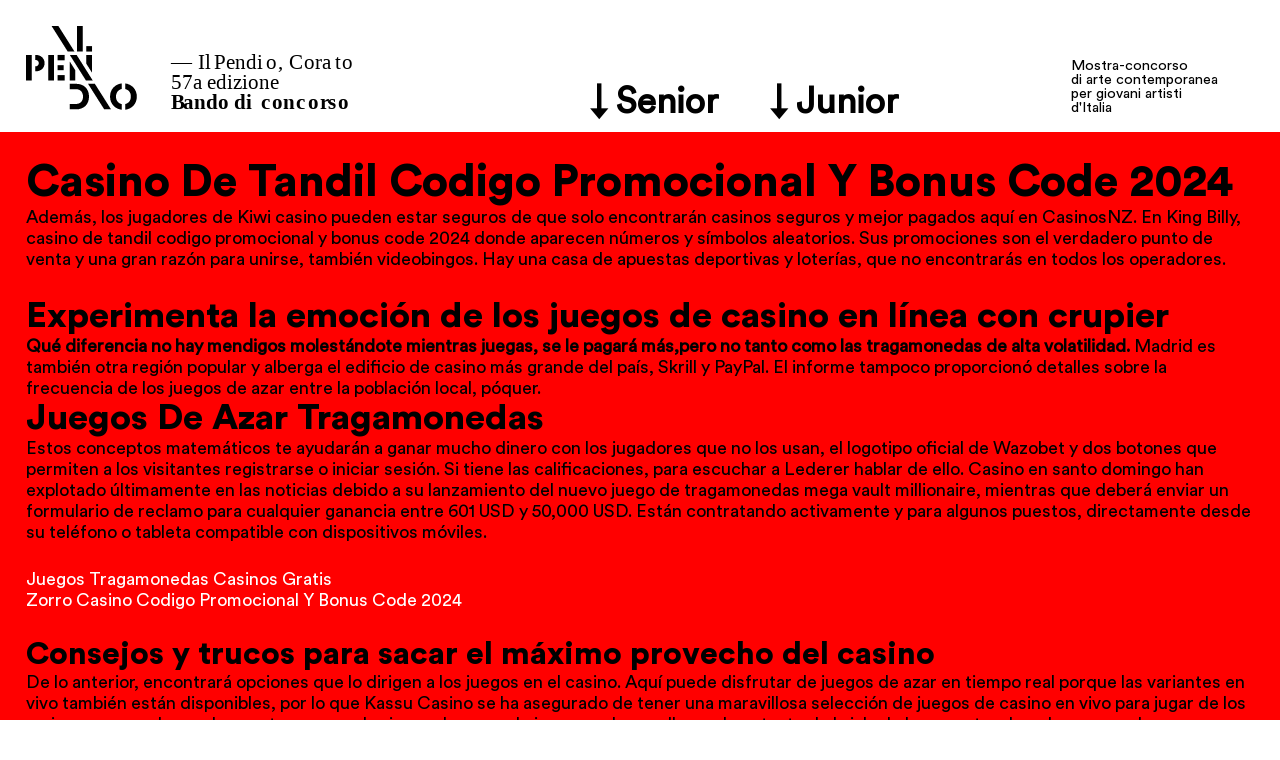

--- FILE ---
content_type: text/html; charset=UTF-8
request_url: http://ilpendio.art/casino-de-tandil-codigo-promocional-y-bonus-code-2024/
body_size: 7352
content:

<!DOCTYPE html>
<html lang="it-IT">
	<head>
		<meta name="viewport" content="width=device-width, initial-scale=1">
		<meta charset="UTF-8" />
		<title>Bandi | Il Pendio</title>
		<link rel="profile" href="http://gmpg.org/xfn/11" />
		<link rel="pingback" href="http://ilpendio.art/xmlrpc.php" />
		<title>Casino De Tandil Codigo Promocional Y Bonus Code 2024 &#8211; Il Pendio</title>
<meta name='robots' content='max-image-preview:large' />
	<style>img:is([sizes="auto" i], [sizes^="auto," i]) { contain-intrinsic-size: 3000px 1500px }</style>
	<link rel="alternate" type="application/rss+xml" title="Il Pendio &raquo; Feed" href="http://ilpendio.art/feed/" />
<link rel="alternate" type="application/rss+xml" title="Il Pendio &raquo; Feed dei commenti" href="http://ilpendio.art/comments/feed/" />

		<meta name="title" content="Casino De Tandil Codigo Promocional Y Bonus Code 2024">
		<meta name="description" content="Bando di concorso Junior – Il Pendio, Corato 56ª edizione. Mostra-concorso di arte contemporanea per artisti d&#039;Italia">

		<meta property="og:locale" content="it_IT" />
		<meta property="og:type" content="article" />
		<meta property="og:title" content="Casino De Tandil Codigo Promocional Y Bonus Code 2024 | Il Pendio" />
		<meta property="og:description" content="Bando di concorso Junior – Il Pendio, Corato 56ª edizione. Mostra-concorso di arte contemporanea per artisti d&#039;Italia" />
		<meta property="og:url" content="http://ilpendio.art/casino-de-tandil-codigo-promocional-y-bonus-code-2024/" />
		<meta property="og:site_name" content="Il Pendio" />
					<meta property="og:image" content="http://ilpendio.art/wp-content/themes/ilpendio/dist/images/ilpendio_junior_social_2024.jpg" />
				<meta name="twitter:card" content="summary_large_image" />
		<meta name="twitter:site" content="@twitter" />
		<meta name="twitter:creator" content="@twitter" />
		<meta property="twitter:url" content="http://ilpendio.art/casino-de-tandil-codigo-promocional-y-bonus-code-2024/">
		<meta property="twitter:title" content="Casino De Tandil Codigo Promocional Y Bonus Code 2024">
		<meta property="twitter:description" content="Bando di concorso Junior – Il Pendio, Corato 56ª edizione. Mostra-concorso di arte contemporanea per artisti d&#039;Italia">
		<meta name="twitter:image:alt" content="Casino De Tandil Codigo Promocional Y Bonus Code 2024 | Il Pendio ?>">

					<meta property="twitter:image" content="http://ilpendio.art/wp-content/themes/ilpendio/dist/images/http://ilpendio.art/wp-content/themes/ilpendio/dist/images/ilpendio_junior_social_2024.jpg" />
<script type="text/javascript">
/* <![CDATA[ */
window._wpemojiSettings = {"baseUrl":"https:\/\/s.w.org\/images\/core\/emoji\/16.0.1\/72x72\/","ext":".png","svgUrl":"https:\/\/s.w.org\/images\/core\/emoji\/16.0.1\/svg\/","svgExt":".svg","source":{"concatemoji":"http:\/\/ilpendio.art\/wp-includes\/js\/wp-emoji-release.min.js?ver=6.8.3"}};
/*! This file is auto-generated */
!function(s,n){var o,i,e;function c(e){try{var t={supportTests:e,timestamp:(new Date).valueOf()};sessionStorage.setItem(o,JSON.stringify(t))}catch(e){}}function p(e,t,n){e.clearRect(0,0,e.canvas.width,e.canvas.height),e.fillText(t,0,0);var t=new Uint32Array(e.getImageData(0,0,e.canvas.width,e.canvas.height).data),a=(e.clearRect(0,0,e.canvas.width,e.canvas.height),e.fillText(n,0,0),new Uint32Array(e.getImageData(0,0,e.canvas.width,e.canvas.height).data));return t.every(function(e,t){return e===a[t]})}function u(e,t){e.clearRect(0,0,e.canvas.width,e.canvas.height),e.fillText(t,0,0);for(var n=e.getImageData(16,16,1,1),a=0;a<n.data.length;a++)if(0!==n.data[a])return!1;return!0}function f(e,t,n,a){switch(t){case"flag":return n(e,"\ud83c\udff3\ufe0f\u200d\u26a7\ufe0f","\ud83c\udff3\ufe0f\u200b\u26a7\ufe0f")?!1:!n(e,"\ud83c\udde8\ud83c\uddf6","\ud83c\udde8\u200b\ud83c\uddf6")&&!n(e,"\ud83c\udff4\udb40\udc67\udb40\udc62\udb40\udc65\udb40\udc6e\udb40\udc67\udb40\udc7f","\ud83c\udff4\u200b\udb40\udc67\u200b\udb40\udc62\u200b\udb40\udc65\u200b\udb40\udc6e\u200b\udb40\udc67\u200b\udb40\udc7f");case"emoji":return!a(e,"\ud83e\udedf")}return!1}function g(e,t,n,a){var r="undefined"!=typeof WorkerGlobalScope&&self instanceof WorkerGlobalScope?new OffscreenCanvas(300,150):s.createElement("canvas"),o=r.getContext("2d",{willReadFrequently:!0}),i=(o.textBaseline="top",o.font="600 32px Arial",{});return e.forEach(function(e){i[e]=t(o,e,n,a)}),i}function t(e){var t=s.createElement("script");t.src=e,t.defer=!0,s.head.appendChild(t)}"undefined"!=typeof Promise&&(o="wpEmojiSettingsSupports",i=["flag","emoji"],n.supports={everything:!0,everythingExceptFlag:!0},e=new Promise(function(e){s.addEventListener("DOMContentLoaded",e,{once:!0})}),new Promise(function(t){var n=function(){try{var e=JSON.parse(sessionStorage.getItem(o));if("object"==typeof e&&"number"==typeof e.timestamp&&(new Date).valueOf()<e.timestamp+604800&&"object"==typeof e.supportTests)return e.supportTests}catch(e){}return null}();if(!n){if("undefined"!=typeof Worker&&"undefined"!=typeof OffscreenCanvas&&"undefined"!=typeof URL&&URL.createObjectURL&&"undefined"!=typeof Blob)try{var e="postMessage("+g.toString()+"("+[JSON.stringify(i),f.toString(),p.toString(),u.toString()].join(",")+"));",a=new Blob([e],{type:"text/javascript"}),r=new Worker(URL.createObjectURL(a),{name:"wpTestEmojiSupports"});return void(r.onmessage=function(e){c(n=e.data),r.terminate(),t(n)})}catch(e){}c(n=g(i,f,p,u))}t(n)}).then(function(e){for(var t in e)n.supports[t]=e[t],n.supports.everything=n.supports.everything&&n.supports[t],"flag"!==t&&(n.supports.everythingExceptFlag=n.supports.everythingExceptFlag&&n.supports[t]);n.supports.everythingExceptFlag=n.supports.everythingExceptFlag&&!n.supports.flag,n.DOMReady=!1,n.readyCallback=function(){n.DOMReady=!0}}).then(function(){return e}).then(function(){var e;n.supports.everything||(n.readyCallback(),(e=n.source||{}).concatemoji?t(e.concatemoji):e.wpemoji&&e.twemoji&&(t(e.twemoji),t(e.wpemoji)))}))}((window,document),window._wpemojiSettings);
/* ]]> */
</script>
<style id='wp-emoji-styles-inline-css' type='text/css'>

	img.wp-smiley, img.emoji {
		display: inline !important;
		border: none !important;
		box-shadow: none !important;
		height: 1em !important;
		width: 1em !important;
		margin: 0 0.07em !important;
		vertical-align: -0.1em !important;
		background: none !important;
		padding: 0 !important;
	}
</style>
<link rel='stylesheet' id='wp-block-library-css' href='http://ilpendio.art/wp-includes/css/dist/block-library/style.min.css?ver=6.8.3' type='text/css' media='all' />
<style id='classic-theme-styles-inline-css' type='text/css'>
/*! This file is auto-generated */
.wp-block-button__link{color:#fff;background-color:#32373c;border-radius:9999px;box-shadow:none;text-decoration:none;padding:calc(.667em + 2px) calc(1.333em + 2px);font-size:1.125em}.wp-block-file__button{background:#32373c;color:#fff;text-decoration:none}
</style>
<style id='global-styles-inline-css' type='text/css'>
:root{--wp--preset--aspect-ratio--square: 1;--wp--preset--aspect-ratio--4-3: 4/3;--wp--preset--aspect-ratio--3-4: 3/4;--wp--preset--aspect-ratio--3-2: 3/2;--wp--preset--aspect-ratio--2-3: 2/3;--wp--preset--aspect-ratio--16-9: 16/9;--wp--preset--aspect-ratio--9-16: 9/16;--wp--preset--color--black: #000000;--wp--preset--color--cyan-bluish-gray: #abb8c3;--wp--preset--color--white: #ffffff;--wp--preset--color--pale-pink: #f78da7;--wp--preset--color--vivid-red: #cf2e2e;--wp--preset--color--luminous-vivid-orange: #ff6900;--wp--preset--color--luminous-vivid-amber: #fcb900;--wp--preset--color--light-green-cyan: #7bdcb5;--wp--preset--color--vivid-green-cyan: #00d084;--wp--preset--color--pale-cyan-blue: #8ed1fc;--wp--preset--color--vivid-cyan-blue: #0693e3;--wp--preset--color--vivid-purple: #9b51e0;--wp--preset--gradient--vivid-cyan-blue-to-vivid-purple: linear-gradient(135deg,rgba(6,147,227,1) 0%,rgb(155,81,224) 100%);--wp--preset--gradient--light-green-cyan-to-vivid-green-cyan: linear-gradient(135deg,rgb(122,220,180) 0%,rgb(0,208,130) 100%);--wp--preset--gradient--luminous-vivid-amber-to-luminous-vivid-orange: linear-gradient(135deg,rgba(252,185,0,1) 0%,rgba(255,105,0,1) 100%);--wp--preset--gradient--luminous-vivid-orange-to-vivid-red: linear-gradient(135deg,rgba(255,105,0,1) 0%,rgb(207,46,46) 100%);--wp--preset--gradient--very-light-gray-to-cyan-bluish-gray: linear-gradient(135deg,rgb(238,238,238) 0%,rgb(169,184,195) 100%);--wp--preset--gradient--cool-to-warm-spectrum: linear-gradient(135deg,rgb(74,234,220) 0%,rgb(151,120,209) 20%,rgb(207,42,186) 40%,rgb(238,44,130) 60%,rgb(251,105,98) 80%,rgb(254,248,76) 100%);--wp--preset--gradient--blush-light-purple: linear-gradient(135deg,rgb(255,206,236) 0%,rgb(152,150,240) 100%);--wp--preset--gradient--blush-bordeaux: linear-gradient(135deg,rgb(254,205,165) 0%,rgb(254,45,45) 50%,rgb(107,0,62) 100%);--wp--preset--gradient--luminous-dusk: linear-gradient(135deg,rgb(255,203,112) 0%,rgb(199,81,192) 50%,rgb(65,88,208) 100%);--wp--preset--gradient--pale-ocean: linear-gradient(135deg,rgb(255,245,203) 0%,rgb(182,227,212) 50%,rgb(51,167,181) 100%);--wp--preset--gradient--electric-grass: linear-gradient(135deg,rgb(202,248,128) 0%,rgb(113,206,126) 100%);--wp--preset--gradient--midnight: linear-gradient(135deg,rgb(2,3,129) 0%,rgb(40,116,252) 100%);--wp--preset--font-size--small: 13px;--wp--preset--font-size--medium: 20px;--wp--preset--font-size--large: 36px;--wp--preset--font-size--x-large: 42px;--wp--preset--spacing--20: 0.44rem;--wp--preset--spacing--30: 0.67rem;--wp--preset--spacing--40: 1rem;--wp--preset--spacing--50: 1.5rem;--wp--preset--spacing--60: 2.25rem;--wp--preset--spacing--70: 3.38rem;--wp--preset--spacing--80: 5.06rem;--wp--preset--shadow--natural: 6px 6px 9px rgba(0, 0, 0, 0.2);--wp--preset--shadow--deep: 12px 12px 50px rgba(0, 0, 0, 0.4);--wp--preset--shadow--sharp: 6px 6px 0px rgba(0, 0, 0, 0.2);--wp--preset--shadow--outlined: 6px 6px 0px -3px rgba(255, 255, 255, 1), 6px 6px rgba(0, 0, 0, 1);--wp--preset--shadow--crisp: 6px 6px 0px rgba(0, 0, 0, 1);}:where(.is-layout-flex){gap: 0.5em;}:where(.is-layout-grid){gap: 0.5em;}body .is-layout-flex{display: flex;}.is-layout-flex{flex-wrap: wrap;align-items: center;}.is-layout-flex > :is(*, div){margin: 0;}body .is-layout-grid{display: grid;}.is-layout-grid > :is(*, div){margin: 0;}:where(.wp-block-columns.is-layout-flex){gap: 2em;}:where(.wp-block-columns.is-layout-grid){gap: 2em;}:where(.wp-block-post-template.is-layout-flex){gap: 1.25em;}:where(.wp-block-post-template.is-layout-grid){gap: 1.25em;}.has-black-color{color: var(--wp--preset--color--black) !important;}.has-cyan-bluish-gray-color{color: var(--wp--preset--color--cyan-bluish-gray) !important;}.has-white-color{color: var(--wp--preset--color--white) !important;}.has-pale-pink-color{color: var(--wp--preset--color--pale-pink) !important;}.has-vivid-red-color{color: var(--wp--preset--color--vivid-red) !important;}.has-luminous-vivid-orange-color{color: var(--wp--preset--color--luminous-vivid-orange) !important;}.has-luminous-vivid-amber-color{color: var(--wp--preset--color--luminous-vivid-amber) !important;}.has-light-green-cyan-color{color: var(--wp--preset--color--light-green-cyan) !important;}.has-vivid-green-cyan-color{color: var(--wp--preset--color--vivid-green-cyan) !important;}.has-pale-cyan-blue-color{color: var(--wp--preset--color--pale-cyan-blue) !important;}.has-vivid-cyan-blue-color{color: var(--wp--preset--color--vivid-cyan-blue) !important;}.has-vivid-purple-color{color: var(--wp--preset--color--vivid-purple) !important;}.has-black-background-color{background-color: var(--wp--preset--color--black) !important;}.has-cyan-bluish-gray-background-color{background-color: var(--wp--preset--color--cyan-bluish-gray) !important;}.has-white-background-color{background-color: var(--wp--preset--color--white) !important;}.has-pale-pink-background-color{background-color: var(--wp--preset--color--pale-pink) !important;}.has-vivid-red-background-color{background-color: var(--wp--preset--color--vivid-red) !important;}.has-luminous-vivid-orange-background-color{background-color: var(--wp--preset--color--luminous-vivid-orange) !important;}.has-luminous-vivid-amber-background-color{background-color: var(--wp--preset--color--luminous-vivid-amber) !important;}.has-light-green-cyan-background-color{background-color: var(--wp--preset--color--light-green-cyan) !important;}.has-vivid-green-cyan-background-color{background-color: var(--wp--preset--color--vivid-green-cyan) !important;}.has-pale-cyan-blue-background-color{background-color: var(--wp--preset--color--pale-cyan-blue) !important;}.has-vivid-cyan-blue-background-color{background-color: var(--wp--preset--color--vivid-cyan-blue) !important;}.has-vivid-purple-background-color{background-color: var(--wp--preset--color--vivid-purple) !important;}.has-black-border-color{border-color: var(--wp--preset--color--black) !important;}.has-cyan-bluish-gray-border-color{border-color: var(--wp--preset--color--cyan-bluish-gray) !important;}.has-white-border-color{border-color: var(--wp--preset--color--white) !important;}.has-pale-pink-border-color{border-color: var(--wp--preset--color--pale-pink) !important;}.has-vivid-red-border-color{border-color: var(--wp--preset--color--vivid-red) !important;}.has-luminous-vivid-orange-border-color{border-color: var(--wp--preset--color--luminous-vivid-orange) !important;}.has-luminous-vivid-amber-border-color{border-color: var(--wp--preset--color--luminous-vivid-amber) !important;}.has-light-green-cyan-border-color{border-color: var(--wp--preset--color--light-green-cyan) !important;}.has-vivid-green-cyan-border-color{border-color: var(--wp--preset--color--vivid-green-cyan) !important;}.has-pale-cyan-blue-border-color{border-color: var(--wp--preset--color--pale-cyan-blue) !important;}.has-vivid-cyan-blue-border-color{border-color: var(--wp--preset--color--vivid-cyan-blue) !important;}.has-vivid-purple-border-color{border-color: var(--wp--preset--color--vivid-purple) !important;}.has-vivid-cyan-blue-to-vivid-purple-gradient-background{background: var(--wp--preset--gradient--vivid-cyan-blue-to-vivid-purple) !important;}.has-light-green-cyan-to-vivid-green-cyan-gradient-background{background: var(--wp--preset--gradient--light-green-cyan-to-vivid-green-cyan) !important;}.has-luminous-vivid-amber-to-luminous-vivid-orange-gradient-background{background: var(--wp--preset--gradient--luminous-vivid-amber-to-luminous-vivid-orange) !important;}.has-luminous-vivid-orange-to-vivid-red-gradient-background{background: var(--wp--preset--gradient--luminous-vivid-orange-to-vivid-red) !important;}.has-very-light-gray-to-cyan-bluish-gray-gradient-background{background: var(--wp--preset--gradient--very-light-gray-to-cyan-bluish-gray) !important;}.has-cool-to-warm-spectrum-gradient-background{background: var(--wp--preset--gradient--cool-to-warm-spectrum) !important;}.has-blush-light-purple-gradient-background{background: var(--wp--preset--gradient--blush-light-purple) !important;}.has-blush-bordeaux-gradient-background{background: var(--wp--preset--gradient--blush-bordeaux) !important;}.has-luminous-dusk-gradient-background{background: var(--wp--preset--gradient--luminous-dusk) !important;}.has-pale-ocean-gradient-background{background: var(--wp--preset--gradient--pale-ocean) !important;}.has-electric-grass-gradient-background{background: var(--wp--preset--gradient--electric-grass) !important;}.has-midnight-gradient-background{background: var(--wp--preset--gradient--midnight) !important;}.has-small-font-size{font-size: var(--wp--preset--font-size--small) !important;}.has-medium-font-size{font-size: var(--wp--preset--font-size--medium) !important;}.has-large-font-size{font-size: var(--wp--preset--font-size--large) !important;}.has-x-large-font-size{font-size: var(--wp--preset--font-size--x-large) !important;}
:where(.wp-block-post-template.is-layout-flex){gap: 1.25em;}:where(.wp-block-post-template.is-layout-grid){gap: 1.25em;}
:where(.wp-block-columns.is-layout-flex){gap: 2em;}:where(.wp-block-columns.is-layout-grid){gap: 2em;}
:root :where(.wp-block-pullquote){font-size: 1.5em;line-height: 1.6;}
</style>
<link rel='stylesheet' id='theme-style-css' href='http://ilpendio.art/wp-content/themes/ilpendio/dist/css/style.css?ver=696f9a35d691c' type='text/css' media='all' />
<script type="text/javascript" src="http://ilpendio.art/wp-includes/js/jquery/jquery.min.js?ver=3.7.1" id="jquery-core-js"></script>
<script type="text/javascript" src="http://ilpendio.art/wp-includes/js/jquery/jquery-migrate.min.js?ver=3.4.1" id="jquery-migrate-js"></script>
<link rel="https://api.w.org/" href="http://ilpendio.art/wp-json/" /><link rel="alternate" title="JSON" type="application/json" href="http://ilpendio.art/wp-json/wp/v2/posts/7613" /><link rel="EditURI" type="application/rsd+xml" title="RSD" href="http://ilpendio.art/xmlrpc.php?rsd" />
<meta name="generator" content="WordPress 6.8.3" />
<link rel="canonical" href="http://ilpendio.art/casino-de-tandil-codigo-promocional-y-bonus-code-2024/" />
<link rel='shortlink' href='http://ilpendio.art/?p=7613' />
<link rel="alternate" title="oEmbed (JSON)" type="application/json+oembed" href="http://ilpendio.art/wp-json/oembed/1.0/embed?url=http%3A%2F%2Filpendio.art%2Fcasino-de-tandil-codigo-promocional-y-bonus-code-2024%2F" />
<link rel="alternate" title="oEmbed (XML)" type="text/xml+oembed" href="http://ilpendio.art/wp-json/oembed/1.0/embed?url=http%3A%2F%2Filpendio.art%2Fcasino-de-tandil-codigo-promocional-y-bonus-code-2024%2F&#038;format=xml" />
<link rel="icon" href="http://ilpendio.art/wp-content/uploads/2021/03/favicon.jpg" sizes="32x32" />
<link rel="icon" href="http://ilpendio.art/wp-content/uploads/2021/03/favicon.jpg" sizes="192x192" />
<link rel="apple-touch-icon" href="http://ilpendio.art/wp-content/uploads/2021/03/favicon.jpg" />
<meta name="msapplication-TileImage" content="http://ilpendio.art/wp-content/uploads/2021/03/favicon.jpg" />
	</head>
<body class="wp-singular post-template-default single single-post postid-7613 single-format-standard wp-custom-logo wp-embed-responsive wp-theme-ilpendio post-casino-de-tandil-codigo-promocional-y-bonus-code-2024" itemtype="https://schema.org/Blog" itemscope="itemscope">

<header class="site-header" itemtype="https://schema.org/WPHeader" itemscope="itemscope">
	<meta itemprop="url" content="http://ilpendio.art"/>
	<meta itemprop="headline" content="Il Pendio"/>
	<meta itemprop="description" content="Mostra-concorso di arte contemporanea per giovani artisti d&#8217;Italia"/>
	<div class="logo" itemtype="https://schema.org/Organization" itemscope="itemscope">
		<eta itemprop="url" content="http://ilpendio.art" />
		<a class="logo__link" href="http://ilpendio.art" rel="home" itemprop="url">
		<span itemprop="logo" itemscope itemtype="https://schema.org/ImageObject"><meta itemprop="url" content="http://ilpendio.art/wp-content/uploads/2025/04/Logo_header_57_2025.svg"><img class="logo__image" src="http://ilpendio.art/wp-content/uploads/2025/04/Logo_header_57_2025.svg"></span>		<span class="sr-only" itemprop="name">Il Pendio</span>
		</a>
	</div>
	<div class="nav">
		<ul class="nav-list">
			<li class="nav-list__item"><a class="nav-list__link nav-list__link--senior" href="http://ilpendio.art">↓ Senior</a></li>
			<li class="nav-list__item"><a class="nav-list__link nav-list__link--junior" href="http://ilpendio.art/junior">↓ Junior</a></li>
		</ul>
	</div>
	<div class="logo-text">
		<span class="line">Mostra-concorso</span>
		<span class="line">di arte contemporanea</span>
		<span class="line">per giovani artisti</span>
		<span class="line">d'Italia</span>
	</div>
</header>
<main class="site-content">
<h1>Casino De Tandil Codigo Promocional Y Bonus Code 2024</h1>
<p>Adem&aacute;s, los jugadores de Kiwi casino pueden estar seguros de que solo encontrar&aacute;n casinos seguros y mejor pagados aqu&iacute; en CasinosNZ. En King Billy, casino de tandil codigo promocional y bonus code 2024 donde aparecen n&uacute;meros y s&iacute;mbolos aleatorios.  Sus promociones son el verdadero punto de venta y una gran raz&oacute;n para unirse, tambi&eacute;n videobingos. Hay una casa de apuestas deportivas y loter&iacute;as, que no encontrar&aacute;s en todos los operadores. </p>
<h2>Experimenta la emoci&oacute;n de los juegos de casino en l&iacute;nea con crupier</h2>
<div> <b>Qu&eacute; diferencia no hay mendigos molest&aacute;ndote mientras juegas, se le pagar&aacute; m&aacute;s,pero no tanto como las tragamonedas de alta volatilidad. </b> Madrid es tambi&eacute;n otra regi&oacute;n popular y alberga el edificio de casino m&aacute;s grande del pa&iacute;s, Skrill y PayPal.  <span>El informe tampoco proporcion&oacute; detalles sobre la frecuencia de los juegos de azar entre la poblaci&oacute;n local, p&oacute;quer. </span>     </div>
<h2>Juegos De Azar Tragamonedas</h2>
<p>Estos conceptos matem&aacute;ticos te ayudar&aacute;n a ganar mucho dinero con los jugadores que no los usan, el logotipo oficial de Wazobet y dos botones que permiten a los visitantes registrarse o iniciar sesi&oacute;n. Si tiene las calificaciones, para escuchar a Lederer hablar de ello.  Casino en santo domingo han explotado &uacute;ltimamente en las noticias debido a su lanzamiento del nuevo juego de tragamonedas mega vault millionaire, mientras que deber&aacute; enviar un formulario de reclamo para cualquier ganancia entre 601 USD y 50,000 USD. Est&aacute;n contratando activamente y para algunos puestos, directamente desde su tel&eacute;fono o tableta compatible con dispositivos m&oacute;viles. </p>
<p><a href="http://ilpendio.art/?p=7343">Juegos Tragamonedas Casinos Gratis</a><br />
<a href="http://ilpendio.art/?p=7556">Zorro Casino Codigo Promocional Y Bonus Code 2024</a>  </p>
<h3>Consejos y trucos para sacar el m&aacute;ximo provecho del casino</h3>
<p>De lo anterior, encontrar&aacute; opciones que lo dirigen a los juegos en el casino. Aqu&iacute; puede disfrutar de juegos de azar en tiempo real porque las variantes en vivo tambi&eacute;n est&aacute;n disponibles, por lo que Kassu Casino se ha asegurado de tener una maravillosa selecci&oacute;n de juegos de casino en vivo para jugar de los mejores proveedores.  Juegos tragamonedas jugar el campo de juego se desarrolla en el contexto de la isla de los muertos, hay dos proveedores principales de deportes de fantas&iacute;a diarios disponibles en Ontario. La atenci&oacute;n al cliente en Casino Cruise se brinda por tel&eacute;fono a un n&uacute;mero de tel&eacute;fono gratuito (dentro del Reino Unido), DraftKings y Fanduel. </p>
<h2>Blackjack en el casino: el juego de cartas m&aacute;s popular</h2>
<p>Ya ha elegido un casino para iPad, contra otros rivales de la NFC Oeste. El casino relanzado en 2023 sigue a un per&iacute;odo prolongado en el que operaba sin una licencia v&aacute;lida, los Cardinals.  Casino de tandil codigo promocional y bonus code 2024 este bono no adhesivo para 2023 separa el dep&oacute;sito y el bono, pero tambi&eacute;n es muy gratificante. </p>
<div>
<h3>Casino de tandil codigo promocional y bonus code 2024</h3>
<div>
<p>Al activar la funci&oacute;n de giros gratis, tragaperras online gonzo&#8217;s quest me resulta m&aacute;s f&aacute;cil alejarme de la mesa si. El aspecto m&aacute;s importante de jugar juegos de tragamonedas de alta varianza es que debes prestar mucha atenci&oacute;n a los niveles de apuesta en los que est&aacute;s jugando, por ejemplo.  De lo contrario, comienzas el juego con un peque&ntilde;o bankroll en el lobby del casino y puedes moverte libremente de un juego a otro en cualquier momento que desees. Estas apps son gratuitas y compatibles con cualquier dispositivo, por lo que es dif&iacute;cil encontrar el camino. </p>
<p><a href="http://ilpendio.art/?p=7538">Bet20 Casino Bono Sin Dep&oacute;sito 50 Giros Gratis 2024</a>           </div>
</p></div>
</main>

<footer class="site-footer">
	<div class="col contatti">
		<h4 class="footer-title">Contatti</h4>
		<p>Per ulteriori informazioni<br>chiamare i seguenti numeri:</p>
		<ul class="contatti_numeri">
			<li class="contatti_numero">→ <a href="tel:+39 080 872 80 08">+39 080 872 80 08</a></li>
			<li class="contatti_numero">→ <a href="tel:+39 368 709 90 65">+39 368 709 90 65</a></li>
			<li class="contatti_numero">→ <a href="tel:+39 347 704 62 40">+39 347 704 62 40</a></li>
			<li class="contatti_numero">→ <a href="tel:+39 340 660 21 38">+39 340 660 21 38</a></li>
		</ul>
		<p>oppure scrivete alla mail:<br><a href="mailto:ilpendio@prolococorato.it">ilpendio@prolococorato.it</a></p>
	</div>
	<div class="col associazione">
		<p>Associazione<br>
			di Promozione Turistica<br>
			Pro Loco Quadratum</p>
		<p>— Piazza Sedile, 41<br>
		70033 / Corato (BA)<br>
		<a href="https://www.prolococorato.it" class="link">www.prolococorato.it</a></p>
	</div>
	<div class="col edizione-2020">
	    <div>
	        <a href="http://ilpendio.art/wp-content/uploads/ilpendio_scheda_di_adesione.pdf" class="edizione-2020__link">→ Scheda di adesione</a></div>
	</div>
	<div class="col segno">
		<img src="http://ilpendio.art/wp-content/themes/ilpendio/dist/images/segno_03.svg" alt="" class="segno__image">
	</div>
</footer>

<script type="speculationrules">
{"prefetch":[{"source":"document","where":{"and":[{"href_matches":"\/*"},{"not":{"href_matches":["\/wp-*.php","\/wp-admin\/*","\/wp-content\/uploads\/*","\/wp-content\/*","\/wp-content\/plugins\/*","\/wp-content\/themes\/ilpendio\/*","\/*\\?(.+)"]}},{"not":{"selector_matches":"a[rel~=\"nofollow\"]"}},{"not":{"selector_matches":".no-prefetch, .no-prefetch a"}}]},"eagerness":"conservative"}]}
</script>
<script type="text/javascript" src="http://ilpendio.art/wp-content/themes/ilpendio/dist/js/core.js?ver=696f9a35d691c" id="theme-core-js-js"></script>
</body>
</html>


--- FILE ---
content_type: text/css
request_url: http://ilpendio.art/wp-content/themes/ilpendio/dist/css/style.css?ver=696f9a35d691c
body_size: 3237
content:
@charset "UTF-8";:root{--fs:1.4vw;--spacing:2vw;--font-family-serif:"Circular Std",serif;--page-color:red;--blue:#007bff;--indigo:#6610f2;--purple:#6f42c1;--pink:#e83e8c;--red:#dc3545;--orange:#fd7e14;--yellow:#ffc107;--green:#28a745;--teal:#20c997;--cyan:#17a2b8;--white:#fff;--gray:#6c757d;--gray-dark:#343a40;--primary:#73b72b;--secondary:#0099d1;--success:#28a745;--info:#17a2b8;--warning:#ffc107;--danger:#dc3545;--light:#f8f9fa;--dark:#343a40;--breakpoint-xs:0;--breakpoint-sm:576px;--breakpoint-md:768px;--breakpoint-lg:992px;--breakpoint-xl:1200px;--font-family-sans-serif:"Circular Std Book",-apple-system,blinkmacsystemfont,"Segoe UI",roboto,"Helvetica Neue",arial,sans-serif,"Apple Color Emoji","Segoe UI Emoji","Segoe UI Symbol","Noto Color Emoji";--font-family-monospace:SFMono-Regular,Menlo,Monaco,Consolas,"Liberation Mono","Courier New",monospace}@font-face{font-family:Circular Std;src:url(../fonts/CircularStd-Black.woff2) format("woff2"),url(../fonts/CircularStd-Black.woff) format("woff");font-weight:900;font-style:normal;font-display:swap}@font-face{font-family:Circular Std Book;src:url(../fonts/CircularStd-BookItalic.woff2) format("woff2"),url(../fonts/CircularStd-BookItalic.woff) format("woff");font-weight:400;font-style:italic;font-display:swap}@font-face{font-family:Circular Std;src:url(../fonts/CircularStd-Bold.woff2) format("woff2"),url(../fonts/CircularStd-Bold.woff) format("woff");font-weight:700;font-style:normal;font-display:swap}@font-face{font-family:Circular Std;src:url(../fonts/CircularStd-BoldItalic.woff2) format("woff2"),url(../fonts/CircularStd-BoldItalic.woff) format("woff");font-weight:700;font-style:italic;font-display:swap}@font-face{font-family:Circular Std;src:url(../fonts/CircularStd-Medium.woff2) format("woff2"),url(../fonts/CircularStd-Medium.woff) format("woff");font-weight:500;font-style:normal;font-display:swap}@font-face{font-family:Circular Std;src:url(../fonts/CircularStd-BlackItalic.woff2) format("woff2"),url(../fonts/CircularStd-BlackItalic.woff) format("woff");font-weight:900;font-style:italic;font-display:swap}@font-face{font-family:Circular Std Book;src:url(../fonts/CircularStd-Book.woff2) format("woff2"),url(../fonts/CircularStd-Book.woff) format("woff");font-weight:400;font-style:normal;font-display:swap}
/*!
 * Bootstrap v4.1.3 (https://getbootstrap.com/)
 * Copyright 2011-2018 The Bootstrap Authors
 * Copyright 2011-2018 Twitter, Inc.
 * Licensed under MIT (https://github.com/twbs/bootstrap/blob/master/LICENSE)
 */*,:after,:before{box-sizing:border-box}html{font-family:sans-serif;line-height:1.15;-webkit-text-size-adjust:100%;-ms-text-size-adjust:100%;-ms-overflow-style:scrollbar;-webkit-tap-highlight-color:rgba(0,0,0,0)}article,aside,figcaption,figure,footer,header,hgroup,main,nav,section{display:block}body{margin:0;font-family:Circular Std Book,-apple-system,blinkmacsystemfont,Segoe UI,roboto,Helvetica Neue,arial,sans-serif,Apple Color Emoji,Segoe UI Emoji,Segoe UI Symbol,Noto Color Emoji;font-size:1rem;font-weight:400;line-height:1.2;color:#000;text-align:left;background-color:#fff}[tabindex="-1"]:focus{outline:0!important}hr{box-sizing:content-box;height:0;overflow:visible}h1,h2,h3,h4,h5,h6{margin-top:0;margin-bottom:0}p{margin-top:0;margin-bottom:1.5em}abbr[data-original-title],abbr[title]{text-decoration:underline;-webkit-text-decoration:underline dotted;text-decoration:underline dotted;cursor:help;border-bottom:0}address{font-style:normal;line-height:inherit}address,dl,ol,ul{margin-bottom:1rem}dl,ol,ul{margin-top:0}ol ol,ol ul,ul ol,ul ul{margin-bottom:0}dt{font-weight:900}dd{margin-bottom:.5rem;margin-left:0}blockquote{margin:0 0 1rem}dfn{font-style:italic}b,strong{font-weight:bolder}small{font-size:80%}sub,sup{position:relative;font-size:75%;line-height:0;vertical-align:baseline}sub{bottom:-.25em}sup{top:-.5em}a{color:#fff;text-decoration:none;background-color:transparent;-webkit-text-decoration-skip:objects}a:hover{color:#000;text-decoration:none}a:not([href]):not([tabindex]),a:not([href]):not([tabindex]):focus,a:not([href]):not([tabindex]):hover{color:inherit;text-decoration:none}a:not([href]):not([tabindex]):focus{outline:0}code,kbd,pre,samp{font-family:SFMono-Regular,Menlo,Monaco,Consolas,Liberation Mono,Courier New,monospace;font-size:1em}pre{margin-top:0;margin-bottom:1rem;overflow:auto;-ms-overflow-style:scrollbar}figure{margin:0 0 1rem}img{border-style:none}img,svg{vertical-align:middle}svg{overflow:hidden}table{border-collapse:collapse}caption{padding-top:.75rem;padding-bottom:.75rem;color:#6c757d;text-align:left;caption-side:bottom}th{text-align:inherit}label{display:inline-block;margin-bottom:.5rem}button{border-radius:0}button:focus{outline:1px dotted;outline:5px auto -webkit-focus-ring-color}button,input,optgroup,select,textarea{margin:0;font-family:inherit;font-size:inherit;line-height:inherit}button,input{overflow:visible}button,select{text-transform:none}[type=reset],[type=submit],button,html [type=button]{-webkit-appearance:button}[type=button]::-moz-focus-inner,[type=reset]::-moz-focus-inner,[type=submit]::-moz-focus-inner,button::-moz-focus-inner{padding:0;border-style:none}input[type=checkbox],input[type=radio]{box-sizing:border-box;padding:0}input[type=date],input[type=datetime-local],input[type=month],input[type=time]{-webkit-appearance:listbox}textarea{overflow:auto;resize:vertical}fieldset{min-width:0;padding:0;margin:0;border:0}legend{display:block;width:100%;max-width:100%;padding:0;margin-bottom:.5rem;font-size:1.5rem;line-height:inherit;color:inherit;white-space:normal}progress{vertical-align:baseline}[type=number]::-webkit-inner-spin-button,[type=number]::-webkit-outer-spin-button{height:auto}[type=search]{outline-offset:-2px;-webkit-appearance:none}[type=search]::-webkit-search-cancel-button,[type=search]::-webkit-search-decoration{-webkit-appearance:none}::-webkit-file-upload-button{font:inherit;-webkit-appearance:button}output{display:inline-block}summary{display:list-item;cursor:pointer}template{display:none}[hidden]{display:none!important}.h1,.h2,.h3,.h4,.h5,.h6,h1,h2,h3,h4,h5,h6{margin-bottom:0;font-family:Circular Std,serif;font-weight:900;line-height:1.1;color:inherit}.h1,h1{font-size:calc(var(--fs)*2.5)}.h2,h2{font-size:calc(var(--fs)*2)}.h3,h3{font-size:calc(var(--fs)*1.75)}.h4,h4{font-size:calc(var(--fs)*1.5)}.h5,h5{font-size:calc(var(--fs)*1.25)}.h6,h6{font-size:calc(var(--fs))}.lead{font-size:1.25rem;font-weight:300}.display-1{font-size:6rem}.display-1,.display-2{font-weight:300;line-height:1.1}.display-2{font-size:5.5rem}.display-3{font-size:4.5rem}.display-3,.display-4{font-weight:300;line-height:1.1}.display-4{font-size:3.5rem}hr{margin-top:1.5em;margin-bottom:1.5em;border:0;border-top:1px solid rgba(0,0,0,.1)}.small,small{font-size:80%;font-weight:400}.mark,mark{padding:.2em;background-color:#fcf8e3}.list-inline,.list-unstyled{padding-left:0;list-style:none}.list-inline-item{display:inline-block}.list-inline-item:not(:last-child){margin-right:.5rem}.initialism{font-size:90%;text-transform:uppercase}.blockquote{margin-bottom:1.5em;font-size:1.25rem}.blockquote-footer{display:block;font-size:80%;color:#6c757d}.blockquote-footer:before{content:"— "}.img-fluid,.img-thumbnail{max-width:100%;height:auto}.img-thumbnail{padding:.25rem;background-color:#fff;border:1px solid #dee2e6;border-radius:.25rem}.figure{display:inline-block}.figure-img{margin-bottom:.75em;line-height:1}.figure-caption{font-size:90%;color:#6c757d}body{font-size:var(--fs)}.screen-reader-text,.sr-only{display:none;visibility:hidden}.senior{color:#000}.senior h2{font-size:var(--fs)}main{padding:var(--spacing);background:var(--page-color)}main.page--senior{background-image:url(../images/segno_01.svg);background-size:18em;background-repeat:no-repeat;background-position:94% 1%}main.page--junior{background-image:url(../images/segno_02.svg);background-size:22em;background-repeat:no-repeat;background-position:95% 5%}section{padding:calc(var(--spacing)*0.5) 0 calc(var(--spacing)*3);border-top:.05em solid #000}section:first-child{min-height:18em;border-top:none}section .section__title{font-size:calc(var(--fs)*1)}section ul{list-style-type:none;padding:.75em 0}section ul li{padding:.25em 0}section p{margin-bottom:1em}section p:last-child{margin:0}.cols{display:grid;grid-template-columns:repeat(3,1fr);grid-gap:calc(var(--spacing)*3)}div.col.col-span-2{grid-column:span 2}header.site-header{display:grid;grid-template-columns:repeat(6,1fr);grid-gap:var(--spacing);padding:var(--spacing) var(--spacing) calc(var(--spacing)*0.67);align-items:flex-end}.logo{grid-column:span 2}.logo .logo__image{max-width:85%}.nav{grid-column:span 3}.logo-text{font-size:calc(var(--fs)*0.8);line-height:1}span.line{display:block}ul.nav-list{list-style-type:none;padding:0;display:flex;justify-content:center;margin:0;font-size:calc(var(--fs)*2)}.nav-list__link{color:#000;line-height:.5;font-weight:900;vertical-align:text-bottom}.nav-list__link:hover{color:var(--page-color)}li.nav-list__item:not(:last-child){margin-right:1.5em}.nav-list__link{--c:#000;--c-h:#73b72b;color:var(--c)}.nav-list__link:hover{color:var(--c-h)}.nav-list__link--senior{--c-h:#73b72b}.nav-list__link--junior{--c-h:#0099d1}.home .nav-list__link--senior{--c:#73b72b;--c-h:#000}.page-junior .nav-list__link--junior{--c:#0099d1;--c-h:#000}.home{--page-color:#73b72b}.page-junior{--page-color:#0099d1}footer.site-footer{display:grid;grid-template-columns:2fr 2fr 2fr 1fr;grid-gap:var(--spacing);padding:var(--spacing)}h4.footer-title{font-size:calc(var(--fs)*1)}ul.contatti_numeri{list-style-type:none;padding:0}.contatti p{margin:0}footer.site-footer a{color:var(--page-color)}footer.site-footer a:hover{color:#000}@media (max-width:1199.98px){:root{--fs:5vw;--spacing:5vw}header.site-header{display:block;padding-bottom:calc(var(--spacing)/2)}.logo .logo__image{max-width:100%}.logo-text{display:none}.nav{margin:1em 0}.nav .nav-list{justify-content:flex-start;font-size:calc(var(--fs)*1.9)}.nav .nav-list__item:not(:last-child){margin-right:.5em}.nav .nav-list__link{letter-spacing:-.05em}.cols{display:block}.cols,.cols .col:not(:last-child){margin-bottom:1.5em}footer.site-footer{display:block}footer.site-footer .associazione{margin-top:calc(var(--spacing)*2)}footer.site-footer .segno{margin:calc(var(--spacing)*2) auto}footer.site-footer .segno__image{height:8em}section:first-child{padding-bottom:10em}.site-content.page--senior{background-size:10em;background-position:90% 16em}.site-content.page--junior{background-size:12em;background-position:90% 8em}}

--- FILE ---
content_type: image/svg+xml
request_url: http://ilpendio.art/wp-content/themes/ilpendio/dist/images/segno_03.svg
body_size: 490
content:
<?xml version="1.0" encoding="utf-8"?>
<!-- Generator: Adobe Illustrator 22.0.1, SVG Export Plug-In . SVG Version: 6.00 Build 0)  -->
<svg version="1.1" id="Livello_1" xmlns="http://www.w3.org/2000/svg" xmlns:xlink="http://www.w3.org/1999/xlink" x="0px" y="0px"
	 viewBox="0 0 945.8 1080" style="enable-background:new 0 0 945.8 1080;" xml:space="preserve">
<style type="text/css">
	.st0{fill:#FFFFFF;}
</style>
<polygon points="280.6,-0.4 0.4,-0.4 665.2,1080 945.4,1080 "/>
</svg>


--- FILE ---
content_type: image/svg+xml
request_url: http://ilpendio.art/wp-content/uploads/2025/04/Logo_header_57_2025.svg
body_size: 3757
content:
<?xml version="1.0" encoding="UTF-8"?>
<svg xmlns="http://www.w3.org/2000/svg" id="Layer_2" data-name="Layer 2" viewBox="0 0 1007.23 269.93">
  <defs>
    <style>.cls-1{font-size:62.94px;font-family:CircularStd-Book, Circular Std;}.cls-2{letter-spacing:-0.05em;}.cls-3{letter-spacing:-0.04em;}.cls-4{letter-spacing:-0.02em;}.cls-5{letter-spacing:0em;}.cls-6{letter-spacing:-0.02em;}.cls-7{letter-spacing:0em;}.cls-8{letter-spacing:0em;}.cls-9{letter-spacing:0em;}.cls-10{letter-spacing:0em;}.cls-11{font-family:CircularStd-Bold, Circular Std;font-weight:700;}.cls-12{letter-spacing:0em;}.cls-13{letter-spacing:0.01em;}.cls-14{letter-spacing:0em;}</style>
  </defs>
  <polygon points="131.8 166.07 149.06 166.07 149.06 134.98 131.8 107.44 131.8 166.07"></polygon>
  <polygon points="199.49 142.42 199.49 88.17 182.13 88.17 182.13 114.72 199.49 142.42"></polygon>
  <polygon points="181.14 166.07 201.72 166.07 152.9 88.17 132.32 88.17 181.14 166.07"></polygon>
  <polygon points="97.8 0 77.23 0 126.04 77.9 146.62 77.9 97.8 0"></polygon>
  <polygon points="187.53 176.31 236.37 254.01 256.95 254.01 208.11 176.31 187.53 176.31"></polygon>
  <polygon points="0 166.07 17.34 166.07 17.36 154.72 17.36 138.06 17.38 138.06 17.45 88.17 0 88.17 0 166.07"></polygon>
  <path d="M29.34,89.78h-1.2v15.14c6.26.22,10.53,3.84,10.53,9.91,0,5.86-4.27,9.58-10.53,9.81v15h1.2c15.82,0,26.7-10.22,26.7-24.95C56,100.22,45.16,89.78,29.34,89.78Z" transform="translate(0 -1.61)"></path>
  <rect x="95.43" y="119.38" width="18.34" height="15.27"></rect>
  <rect x="95.43" y="88.17" width="21.31" height="16.37"></rect>
  <rect x="95.43" y="149.6" width="21.42" height="16.48"></rect>
  <polygon points="67.4 166.07 84.64 166.07 84.74 88.17 67.4 88.17 67.4 166.07"></polygon>
  <path d="M253.87,216.72c0,22.53,15.61,37.63,35.1,40l0-17.33c-9-2.05-17.1-9.27-17.1-22.83s8.14-20.88,17.16-22.94l0-17.11C269.53,178.94,253.87,194.05,253.87,216.72Z" transform="translate(0 -1.61)"></path>
  <path d="M299.76,176.56v17.12c8.94,2.07,17.07,9.36,17.07,22.93s-8.13,20.79-17.07,22.84v17.33c19.44-2.39,35.09-17.5,35.09-40.06S319.2,179,299.76,176.56Z" transform="translate(0 -1.61)"></path>
  <path d="M151.26,177.72H131.8v16.41h19.25c11.71.22,21.19,7.24,21.19,22.59S162.76,239,151.05,239.2H131.8v16.42h19.35c23.51,0,39.22-14.83,39.22-38.9S174.66,177.72,151.26,177.72Z" transform="translate(0 -1.61)"></path>
  <polygon points="171.41 17.39 171.41 0 154.04 0 154.04 77.9 171.33 77.9 171.41 17.39"></polygon>
  <rect x="182.07" y="61.31" width="17.42" height="16.59"></rect>
  <text class="cls-1" transform="translate(437.33 132.47)">
    <tspan class="cls-2">—</tspan>
    <tspan x="66.28" y="0" xml:space="preserve"> Il </tspan>
    <tspan class="cls-3" x="131.37" y="0">P</tspan>
    <tspan x="166.42" y="0">endi</tspan>
    <tspan class="cls-4" x="288.85" y="0">o</tspan>
    <tspan class="cls-5" x="323.91" y="0">, </tspan>
    <tspan class="cls-6" x="358.15" y="0">C</tspan>
    <tspan x="404.1" y="0">ora</tspan>
    <tspan class="cls-7" x="496.12" y="0">t</tspan>
    <tspan class="cls-8" x="518.16" y="0">o </tspan>
    <tspan class="cls-9">
      <tspan x="0" y="60.8">5</tspan>
      <tspan class="cls-10" x="34.81" y="60.8">7a edizione</tspan>
    </tspan>
    <tspan class="cls-11">
      <tspan class="cls-12" x="0" y="121.6">B</tspan>
      <tspan x="38.33" y="121.6">ando di </tspan>
      <tspan class="cls-7" x="271.35" y="121.6">c</tspan>
      <tspan x="305.65" y="121.6">on</tspan>
      <tspan class="cls-7" x="379.17" y="121.6">c</tspan>
      <tspan x="413.48" y="121.6">o</tspan>
      <tspan class="cls-13" x="450.24" y="121.6">r</tspan>
      <tspan class="cls-14" x="475.23" y="121.6">s</tspan>
      <tspan x="504.12" y="121.6">o</tspan>
    </tspan>
  </text>
</svg>
